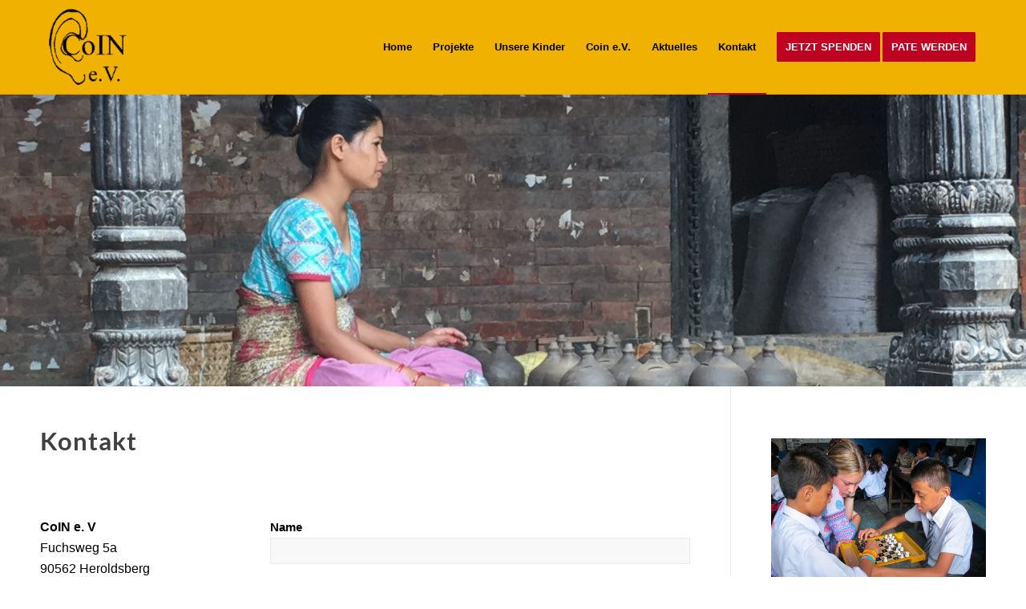

--- FILE ---
content_type: text/html; charset=UTF-8
request_url: https://www.coin-ev.de/kontakt/
body_size: 12541
content:
<!DOCTYPE html>
<html lang="de" class="html_stretched responsive av-preloader-disabled  html_header_top html_logo_left html_main_nav_header html_menu_right html_large html_header_sticky html_header_shrinking html_mobile_menu_phone html_header_searchicon_disabled html_content_align_center html_header_unstick_top_disabled html_header_stretch_disabled html_av-overlay-side html_av-overlay-side-classic html_av-submenu-noclone html_entry_id_111 av-cookies-no-cookie-consent av-default-lightbox av-no-preview html_text_menu_active av-mobile-menu-switch-default">
<head>
<meta charset="UTF-8" />
<meta name="robots" content="index, follow" />


<!-- mobile setting -->
<meta name="viewport" content="width=device-width, initial-scale=1">

<!-- Scripts/CSS and wp_head hook -->
<title>Kontakt &#8211; CoIN e.V.</title>
<meta name='robots' content='max-image-preview:large' />
<link rel='dns-prefetch' href='//www.coin-ev.de' />
<link rel="alternate" type="application/rss+xml" title="CoIN e.V. &raquo; Feed" href="https://www.coin-ev.de/feed/" />
<link rel="alternate" type="application/rss+xml" title="CoIN e.V. &raquo; Kommentar-Feed" href="https://www.coin-ev.de/comments/feed/" />
<script type="text/javascript">
/* <![CDATA[ */
window._wpemojiSettings = {"baseUrl":"https:\/\/s.w.org\/images\/core\/emoji\/14.0.0\/72x72\/","ext":".png","svgUrl":"https:\/\/s.w.org\/images\/core\/emoji\/14.0.0\/svg\/","svgExt":".svg","source":{"concatemoji":"https:\/\/www.coin-ev.de\/wp-includes\/js\/wp-emoji-release.min.js?ver=6.4.7"}};
/*! This file is auto-generated */
!function(i,n){var o,s,e;function c(e){try{var t={supportTests:e,timestamp:(new Date).valueOf()};sessionStorage.setItem(o,JSON.stringify(t))}catch(e){}}function p(e,t,n){e.clearRect(0,0,e.canvas.width,e.canvas.height),e.fillText(t,0,0);var t=new Uint32Array(e.getImageData(0,0,e.canvas.width,e.canvas.height).data),r=(e.clearRect(0,0,e.canvas.width,e.canvas.height),e.fillText(n,0,0),new Uint32Array(e.getImageData(0,0,e.canvas.width,e.canvas.height).data));return t.every(function(e,t){return e===r[t]})}function u(e,t,n){switch(t){case"flag":return n(e,"\ud83c\udff3\ufe0f\u200d\u26a7\ufe0f","\ud83c\udff3\ufe0f\u200b\u26a7\ufe0f")?!1:!n(e,"\ud83c\uddfa\ud83c\uddf3","\ud83c\uddfa\u200b\ud83c\uddf3")&&!n(e,"\ud83c\udff4\udb40\udc67\udb40\udc62\udb40\udc65\udb40\udc6e\udb40\udc67\udb40\udc7f","\ud83c\udff4\u200b\udb40\udc67\u200b\udb40\udc62\u200b\udb40\udc65\u200b\udb40\udc6e\u200b\udb40\udc67\u200b\udb40\udc7f");case"emoji":return!n(e,"\ud83e\udef1\ud83c\udffb\u200d\ud83e\udef2\ud83c\udfff","\ud83e\udef1\ud83c\udffb\u200b\ud83e\udef2\ud83c\udfff")}return!1}function f(e,t,n){var r="undefined"!=typeof WorkerGlobalScope&&self instanceof WorkerGlobalScope?new OffscreenCanvas(300,150):i.createElement("canvas"),a=r.getContext("2d",{willReadFrequently:!0}),o=(a.textBaseline="top",a.font="600 32px Arial",{});return e.forEach(function(e){o[e]=t(a,e,n)}),o}function t(e){var t=i.createElement("script");t.src=e,t.defer=!0,i.head.appendChild(t)}"undefined"!=typeof Promise&&(o="wpEmojiSettingsSupports",s=["flag","emoji"],n.supports={everything:!0,everythingExceptFlag:!0},e=new Promise(function(e){i.addEventListener("DOMContentLoaded",e,{once:!0})}),new Promise(function(t){var n=function(){try{var e=JSON.parse(sessionStorage.getItem(o));if("object"==typeof e&&"number"==typeof e.timestamp&&(new Date).valueOf()<e.timestamp+604800&&"object"==typeof e.supportTests)return e.supportTests}catch(e){}return null}();if(!n){if("undefined"!=typeof Worker&&"undefined"!=typeof OffscreenCanvas&&"undefined"!=typeof URL&&URL.createObjectURL&&"undefined"!=typeof Blob)try{var e="postMessage("+f.toString()+"("+[JSON.stringify(s),u.toString(),p.toString()].join(",")+"));",r=new Blob([e],{type:"text/javascript"}),a=new Worker(URL.createObjectURL(r),{name:"wpTestEmojiSupports"});return void(a.onmessage=function(e){c(n=e.data),a.terminate(),t(n)})}catch(e){}c(n=f(s,u,p))}t(n)}).then(function(e){for(var t in e)n.supports[t]=e[t],n.supports.everything=n.supports.everything&&n.supports[t],"flag"!==t&&(n.supports.everythingExceptFlag=n.supports.everythingExceptFlag&&n.supports[t]);n.supports.everythingExceptFlag=n.supports.everythingExceptFlag&&!n.supports.flag,n.DOMReady=!1,n.readyCallback=function(){n.DOMReady=!0}}).then(function(){return e}).then(function(){var e;n.supports.everything||(n.readyCallback(),(e=n.source||{}).concatemoji?t(e.concatemoji):e.wpemoji&&e.twemoji&&(t(e.twemoji),t(e.wpemoji)))}))}((window,document),window._wpemojiSettings);
/* ]]> */
</script>
<style id='wp-emoji-styles-inline-css' type='text/css'>

	img.wp-smiley, img.emoji {
		display: inline !important;
		border: none !important;
		box-shadow: none !important;
		height: 1em !important;
		width: 1em !important;
		margin: 0 0.07em !important;
		vertical-align: -0.1em !important;
		background: none !important;
		padding: 0 !important;
	}
</style>
<link rel='stylesheet' id='wp-block-library-css' href='https://www.coin-ev.de/wp-includes/css/dist/block-library/style.min.css?ver=6.4.7' type='text/css' media='all' />
<style id='classic-theme-styles-inline-css' type='text/css'>
/*! This file is auto-generated */
.wp-block-button__link{color:#fff;background-color:#32373c;border-radius:9999px;box-shadow:none;text-decoration:none;padding:calc(.667em + 2px) calc(1.333em + 2px);font-size:1.125em}.wp-block-file__button{background:#32373c;color:#fff;text-decoration:none}
</style>
<style id='global-styles-inline-css' type='text/css'>
body{--wp--preset--color--black: #000000;--wp--preset--color--cyan-bluish-gray: #abb8c3;--wp--preset--color--white: #ffffff;--wp--preset--color--pale-pink: #f78da7;--wp--preset--color--vivid-red: #cf2e2e;--wp--preset--color--luminous-vivid-orange: #ff6900;--wp--preset--color--luminous-vivid-amber: #fcb900;--wp--preset--color--light-green-cyan: #7bdcb5;--wp--preset--color--vivid-green-cyan: #00d084;--wp--preset--color--pale-cyan-blue: #8ed1fc;--wp--preset--color--vivid-cyan-blue: #0693e3;--wp--preset--color--vivid-purple: #9b51e0;--wp--preset--gradient--vivid-cyan-blue-to-vivid-purple: linear-gradient(135deg,rgba(6,147,227,1) 0%,rgb(155,81,224) 100%);--wp--preset--gradient--light-green-cyan-to-vivid-green-cyan: linear-gradient(135deg,rgb(122,220,180) 0%,rgb(0,208,130) 100%);--wp--preset--gradient--luminous-vivid-amber-to-luminous-vivid-orange: linear-gradient(135deg,rgba(252,185,0,1) 0%,rgba(255,105,0,1) 100%);--wp--preset--gradient--luminous-vivid-orange-to-vivid-red: linear-gradient(135deg,rgba(255,105,0,1) 0%,rgb(207,46,46) 100%);--wp--preset--gradient--very-light-gray-to-cyan-bluish-gray: linear-gradient(135deg,rgb(238,238,238) 0%,rgb(169,184,195) 100%);--wp--preset--gradient--cool-to-warm-spectrum: linear-gradient(135deg,rgb(74,234,220) 0%,rgb(151,120,209) 20%,rgb(207,42,186) 40%,rgb(238,44,130) 60%,rgb(251,105,98) 80%,rgb(254,248,76) 100%);--wp--preset--gradient--blush-light-purple: linear-gradient(135deg,rgb(255,206,236) 0%,rgb(152,150,240) 100%);--wp--preset--gradient--blush-bordeaux: linear-gradient(135deg,rgb(254,205,165) 0%,rgb(254,45,45) 50%,rgb(107,0,62) 100%);--wp--preset--gradient--luminous-dusk: linear-gradient(135deg,rgb(255,203,112) 0%,rgb(199,81,192) 50%,rgb(65,88,208) 100%);--wp--preset--gradient--pale-ocean: linear-gradient(135deg,rgb(255,245,203) 0%,rgb(182,227,212) 50%,rgb(51,167,181) 100%);--wp--preset--gradient--electric-grass: linear-gradient(135deg,rgb(202,248,128) 0%,rgb(113,206,126) 100%);--wp--preset--gradient--midnight: linear-gradient(135deg,rgb(2,3,129) 0%,rgb(40,116,252) 100%);--wp--preset--font-size--small: 13px;--wp--preset--font-size--medium: 20px;--wp--preset--font-size--large: 36px;--wp--preset--font-size--x-large: 42px;--wp--preset--spacing--20: 0.44rem;--wp--preset--spacing--30: 0.67rem;--wp--preset--spacing--40: 1rem;--wp--preset--spacing--50: 1.5rem;--wp--preset--spacing--60: 2.25rem;--wp--preset--spacing--70: 3.38rem;--wp--preset--spacing--80: 5.06rem;--wp--preset--shadow--natural: 6px 6px 9px rgba(0, 0, 0, 0.2);--wp--preset--shadow--deep: 12px 12px 50px rgba(0, 0, 0, 0.4);--wp--preset--shadow--sharp: 6px 6px 0px rgba(0, 0, 0, 0.2);--wp--preset--shadow--outlined: 6px 6px 0px -3px rgba(255, 255, 255, 1), 6px 6px rgba(0, 0, 0, 1);--wp--preset--shadow--crisp: 6px 6px 0px rgba(0, 0, 0, 1);}:where(.is-layout-flex){gap: 0.5em;}:where(.is-layout-grid){gap: 0.5em;}body .is-layout-flow > .alignleft{float: left;margin-inline-start: 0;margin-inline-end: 2em;}body .is-layout-flow > .alignright{float: right;margin-inline-start: 2em;margin-inline-end: 0;}body .is-layout-flow > .aligncenter{margin-left: auto !important;margin-right: auto !important;}body .is-layout-constrained > .alignleft{float: left;margin-inline-start: 0;margin-inline-end: 2em;}body .is-layout-constrained > .alignright{float: right;margin-inline-start: 2em;margin-inline-end: 0;}body .is-layout-constrained > .aligncenter{margin-left: auto !important;margin-right: auto !important;}body .is-layout-constrained > :where(:not(.alignleft):not(.alignright):not(.alignfull)){max-width: var(--wp--style--global--content-size);margin-left: auto !important;margin-right: auto !important;}body .is-layout-constrained > .alignwide{max-width: var(--wp--style--global--wide-size);}body .is-layout-flex{display: flex;}body .is-layout-flex{flex-wrap: wrap;align-items: center;}body .is-layout-flex > *{margin: 0;}body .is-layout-grid{display: grid;}body .is-layout-grid > *{margin: 0;}:where(.wp-block-columns.is-layout-flex){gap: 2em;}:where(.wp-block-columns.is-layout-grid){gap: 2em;}:where(.wp-block-post-template.is-layout-flex){gap: 1.25em;}:where(.wp-block-post-template.is-layout-grid){gap: 1.25em;}.has-black-color{color: var(--wp--preset--color--black) !important;}.has-cyan-bluish-gray-color{color: var(--wp--preset--color--cyan-bluish-gray) !important;}.has-white-color{color: var(--wp--preset--color--white) !important;}.has-pale-pink-color{color: var(--wp--preset--color--pale-pink) !important;}.has-vivid-red-color{color: var(--wp--preset--color--vivid-red) !important;}.has-luminous-vivid-orange-color{color: var(--wp--preset--color--luminous-vivid-orange) !important;}.has-luminous-vivid-amber-color{color: var(--wp--preset--color--luminous-vivid-amber) !important;}.has-light-green-cyan-color{color: var(--wp--preset--color--light-green-cyan) !important;}.has-vivid-green-cyan-color{color: var(--wp--preset--color--vivid-green-cyan) !important;}.has-pale-cyan-blue-color{color: var(--wp--preset--color--pale-cyan-blue) !important;}.has-vivid-cyan-blue-color{color: var(--wp--preset--color--vivid-cyan-blue) !important;}.has-vivid-purple-color{color: var(--wp--preset--color--vivid-purple) !important;}.has-black-background-color{background-color: var(--wp--preset--color--black) !important;}.has-cyan-bluish-gray-background-color{background-color: var(--wp--preset--color--cyan-bluish-gray) !important;}.has-white-background-color{background-color: var(--wp--preset--color--white) !important;}.has-pale-pink-background-color{background-color: var(--wp--preset--color--pale-pink) !important;}.has-vivid-red-background-color{background-color: var(--wp--preset--color--vivid-red) !important;}.has-luminous-vivid-orange-background-color{background-color: var(--wp--preset--color--luminous-vivid-orange) !important;}.has-luminous-vivid-amber-background-color{background-color: var(--wp--preset--color--luminous-vivid-amber) !important;}.has-light-green-cyan-background-color{background-color: var(--wp--preset--color--light-green-cyan) !important;}.has-vivid-green-cyan-background-color{background-color: var(--wp--preset--color--vivid-green-cyan) !important;}.has-pale-cyan-blue-background-color{background-color: var(--wp--preset--color--pale-cyan-blue) !important;}.has-vivid-cyan-blue-background-color{background-color: var(--wp--preset--color--vivid-cyan-blue) !important;}.has-vivid-purple-background-color{background-color: var(--wp--preset--color--vivid-purple) !important;}.has-black-border-color{border-color: var(--wp--preset--color--black) !important;}.has-cyan-bluish-gray-border-color{border-color: var(--wp--preset--color--cyan-bluish-gray) !important;}.has-white-border-color{border-color: var(--wp--preset--color--white) !important;}.has-pale-pink-border-color{border-color: var(--wp--preset--color--pale-pink) !important;}.has-vivid-red-border-color{border-color: var(--wp--preset--color--vivid-red) !important;}.has-luminous-vivid-orange-border-color{border-color: var(--wp--preset--color--luminous-vivid-orange) !important;}.has-luminous-vivid-amber-border-color{border-color: var(--wp--preset--color--luminous-vivid-amber) !important;}.has-light-green-cyan-border-color{border-color: var(--wp--preset--color--light-green-cyan) !important;}.has-vivid-green-cyan-border-color{border-color: var(--wp--preset--color--vivid-green-cyan) !important;}.has-pale-cyan-blue-border-color{border-color: var(--wp--preset--color--pale-cyan-blue) !important;}.has-vivid-cyan-blue-border-color{border-color: var(--wp--preset--color--vivid-cyan-blue) !important;}.has-vivid-purple-border-color{border-color: var(--wp--preset--color--vivid-purple) !important;}.has-vivid-cyan-blue-to-vivid-purple-gradient-background{background: var(--wp--preset--gradient--vivid-cyan-blue-to-vivid-purple) !important;}.has-light-green-cyan-to-vivid-green-cyan-gradient-background{background: var(--wp--preset--gradient--light-green-cyan-to-vivid-green-cyan) !important;}.has-luminous-vivid-amber-to-luminous-vivid-orange-gradient-background{background: var(--wp--preset--gradient--luminous-vivid-amber-to-luminous-vivid-orange) !important;}.has-luminous-vivid-orange-to-vivid-red-gradient-background{background: var(--wp--preset--gradient--luminous-vivid-orange-to-vivid-red) !important;}.has-very-light-gray-to-cyan-bluish-gray-gradient-background{background: var(--wp--preset--gradient--very-light-gray-to-cyan-bluish-gray) !important;}.has-cool-to-warm-spectrum-gradient-background{background: var(--wp--preset--gradient--cool-to-warm-spectrum) !important;}.has-blush-light-purple-gradient-background{background: var(--wp--preset--gradient--blush-light-purple) !important;}.has-blush-bordeaux-gradient-background{background: var(--wp--preset--gradient--blush-bordeaux) !important;}.has-luminous-dusk-gradient-background{background: var(--wp--preset--gradient--luminous-dusk) !important;}.has-pale-ocean-gradient-background{background: var(--wp--preset--gradient--pale-ocean) !important;}.has-electric-grass-gradient-background{background: var(--wp--preset--gradient--electric-grass) !important;}.has-midnight-gradient-background{background: var(--wp--preset--gradient--midnight) !important;}.has-small-font-size{font-size: var(--wp--preset--font-size--small) !important;}.has-medium-font-size{font-size: var(--wp--preset--font-size--medium) !important;}.has-large-font-size{font-size: var(--wp--preset--font-size--large) !important;}.has-x-large-font-size{font-size: var(--wp--preset--font-size--x-large) !important;}
.wp-block-navigation a:where(:not(.wp-element-button)){color: inherit;}
:where(.wp-block-post-template.is-layout-flex){gap: 1.25em;}:where(.wp-block-post-template.is-layout-grid){gap: 1.25em;}
:where(.wp-block-columns.is-layout-flex){gap: 2em;}:where(.wp-block-columns.is-layout-grid){gap: 2em;}
.wp-block-pullquote{font-size: 1.5em;line-height: 1.6;}
</style>
<link rel='stylesheet' id='contact-form-7-css' href='https://www.coin-ev.de/wp-content/plugins/contact-form-7/includes/css/styles.css?ver=5.9.8' type='text/css' media='all' />
<link rel='stylesheet' id='avia-merged-styles-css' href='https://www.coin-ev.de/wp-content/uploads/dynamic_avia/avia-merged-styles-6c9c79fa4ca8f1916b43fde1ea418550---62b97931b0090.css' type='text/css' media='all' />
<link rel='stylesheet' id='avia-single-post-111-css' href='https://www.coin-ev.de/wp-content/uploads/avia_posts_css/post-111.css?ver=ver-1656322353' type='text/css' media='all' />
<script type="text/javascript" src="https://www.coin-ev.de/wp-includes/js/jquery/jquery.min.js?ver=3.7.1" id="jquery-core-js"></script>
<script type="text/javascript" src="https://www.coin-ev.de/wp-includes/js/jquery/jquery-migrate.min.js?ver=3.4.1" id="jquery-migrate-js"></script>
<script type="text/javascript" id="3d-flip-book-client-locale-loader-js-extra">
/* <![CDATA[ */
var FB3D_CLIENT_LOCALE = {"ajaxurl":"https:\/\/www.coin-ev.de\/wp-admin\/admin-ajax.php","dictionary":{"Table of contents":"Table of contents","Close":"Close","Bookmarks":"Bookmarks","Thumbnails":"Thumbnails","Search":"Search","Share":"Share","Facebook":"Facebook","Twitter":"Twitter","Email":"Email","Play":"Play","Previous page":"Previous page","Next page":"Next page","Zoom in":"Zoom in","Zoom out":"Zoom out","Fit view":"Fit view","Auto play":"Auto play","Full screen":"Full screen","More":"More","Smart pan":"Smart pan","Single page":"Single page","Sounds":"Sounds","Stats":"Stats","Print":"Print","Download":"Download","Goto first page":"Goto first page","Goto last page":"Goto last page"},"images":"https:\/\/www.coin-ev.de\/wp-content\/plugins\/interactive-3d-flipbook-powered-physics-engine\/assets\/images\/","jsData":{"urls":[],"posts":{"ids_mis":[],"ids":[]},"pages":[],"firstPages":[],"bookCtrlProps":[],"bookTemplates":[]},"key":"3d-flip-book","pdfJS":{"pdfJsLib":"https:\/\/www.coin-ev.de\/wp-content\/plugins\/interactive-3d-flipbook-powered-physics-engine\/assets\/js\/pdf.min.js?ver=4.3.136","pdfJsWorker":"https:\/\/www.coin-ev.de\/wp-content\/plugins\/interactive-3d-flipbook-powered-physics-engine\/assets\/js\/pdf.worker.js?ver=4.3.136","stablePdfJsLib":"https:\/\/www.coin-ev.de\/wp-content\/plugins\/interactive-3d-flipbook-powered-physics-engine\/assets\/js\/stable\/pdf.min.js?ver=2.5.207","stablePdfJsWorker":"https:\/\/www.coin-ev.de\/wp-content\/plugins\/interactive-3d-flipbook-powered-physics-engine\/assets\/js\/stable\/pdf.worker.js?ver=2.5.207","pdfJsCMapUrl":"https:\/\/www.coin-ev.de\/wp-content\/plugins\/interactive-3d-flipbook-powered-physics-engine\/assets\/cmaps\/"},"cacheurl":"https:\/\/www.coin-ev.de\/wp-content\/uploads\/3d-flip-book\/cache\/","pluginsurl":"https:\/\/www.coin-ev.de\/wp-content\/plugins\/","pluginurl":"https:\/\/www.coin-ev.de\/wp-content\/plugins\/interactive-3d-flipbook-powered-physics-engine\/","thumbnailSize":{"width":"80","height":"80"},"version":"1.16.17"};
/* ]]> */
</script>
<script type="text/javascript" src="https://www.coin-ev.de/wp-content/plugins/interactive-3d-flipbook-powered-physics-engine/assets/js/client-locale-loader.js?ver=1.16.17" id="3d-flip-book-client-locale-loader-js" async="async" data-wp-strategy="async"></script>
<link rel="https://api.w.org/" href="https://www.coin-ev.de/wp-json/" /><link rel="alternate" type="application/json" href="https://www.coin-ev.de/wp-json/wp/v2/pages/111" /><link rel="EditURI" type="application/rsd+xml" title="RSD" href="https://www.coin-ev.de/xmlrpc.php?rsd" />
<meta name="generator" content="WordPress 6.4.7" />
<link rel="canonical" href="https://www.coin-ev.de/kontakt/" />
<link rel='shortlink' href='https://www.coin-ev.de/?p=111' />
<link rel="alternate" type="application/json+oembed" href="https://www.coin-ev.de/wp-json/oembed/1.0/embed?url=https%3A%2F%2Fwww.coin-ev.de%2Fkontakt%2F" />
<link rel="alternate" type="text/xml+oembed" href="https://www.coin-ev.de/wp-json/oembed/1.0/embed?url=https%3A%2F%2Fwww.coin-ev.de%2Fkontakt%2F&#038;format=xml" />
<link rel="profile" href="http://gmpg.org/xfn/11" />
<link rel="alternate" type="application/rss+xml" title="CoIN e.V. RSS2 Feed" href="https://www.coin-ev.de/feed/" />
<link rel="pingback" href="https://www.coin-ev.de/xmlrpc.php" />
<!--[if lt IE 9]><script src="https://www.coin-ev.de/wp-content/themes/enfold/js/html5shiv.js"></script><![endif]-->
<link rel="icon" href="https://www.coin-ev.de/wp-content/uploads/2018/10/logo-coin_155.png" type="image/png">

<!-- To speed up the rendering and to display the site as fast as possible to the user we include some styles and scripts for above the fold content inline -->
<script type="text/javascript">'use strict';var avia_is_mobile=!1;if(/Android|webOS|iPhone|iPad|iPod|BlackBerry|IEMobile|Opera Mini/i.test(navigator.userAgent)&&'ontouchstart' in document.documentElement){avia_is_mobile=!0;document.documentElement.className+=' avia_mobile '}
else{document.documentElement.className+=' avia_desktop '};document.documentElement.className+=' js_active ';(function(){var e=['-webkit-','-moz-','-ms-',''],n='';for(var t in e){if(e[t]+'transform' in document.documentElement.style){document.documentElement.className+=' avia_transform ';n=e[t]+'transform'};if(e[t]+'perspective' in document.documentElement.style){document.documentElement.className+=' avia_transform3d '}};if(typeof document.getElementsByClassName=='function'&&typeof document.documentElement.getBoundingClientRect=='function'&&avia_is_mobile==!1){if(n&&window.innerHeight>0){setTimeout(function(){var e=0,o={},a=0,t=document.getElementsByClassName('av-parallax'),i=window.pageYOffset||document.documentElement.scrollTop;for(e=0;e<t.length;e++){t[e].style.top='0px';o=t[e].getBoundingClientRect();a=Math.ceil((window.innerHeight+i-o.top)*0.3);t[e].style[n]='translate(0px, '+a+'px)';t[e].style.top='auto';t[e].className+=' enabled-parallax '}},50)}}})();</script><style id="sccss">/*BLOG BEREICH*/

.containerl {
  position: relative;
  width: 100%;
}

.imagel {
  display: block;
  width: 100%;
  height: auto;
}

.overlayl {
  position: relative;
  bottom: 0;
  left: 0px;
  right: 0;
  overflow: hidden;
  width: 100%;
  height: 0;
 transition: ease 0.5s;
   font-size: 12px;
  line-height: 1.5;
  padding-top: 10px;
  font-size: 18px;
      color: #ffffff;
}
    
.containerl:hover .overlayl {
  height: 250px;
}

.textl {
  white-space: nowrap; 
  color: black;
  font-size: 20px;
  position: absolute;
  overflow: hidden;
  top: 30%;
  left: 50%;
  transform: translate(-50%, -50%);
  
}
.beschreibung {
  white-space: nowrap; 
  color: #96969A;
  font-size: 12px;
  position: absolute;
  overflow: hidden;
  top: 15%;
  left: 12%;
  transform: translate(-50%, -50%);
}

.buttonl {  
  color: #ffffff!important;
  background-color: #b98732;
  padding: 12px;
  width: 100%;
  font-size: 15px;
   position: relative;
 text-align: center;
  top: 10%;
  left: 0%;
 transform: scaleX(1);
}
.linkl {
  color: #ffffff!important;
}

.textcontainerl { 
   line-height: 100%;
  font-size: 18px;
  font-family: Playfair Display;
  line-height: 1;
}
.container2l {
    padding: 20px 20px 20px 20px;
    position: absolute;
    left: 0px;
    width: 100%;
    bottom: 00px;
    background: #f2b100!important;
}

.containerbildung {
    padding: 20px 20px 20px 20px;
    position: absolute;
    left: 0px;
    width: 100%;
    bottom: 00px;
    background: #719430!important;
}

.containeroperationen {
    padding: 20px 20px 20px 20px;
    position: absolute;
    left: 0px;
    width: 100%;
    bottom: 00px;
    background: #f2b100!important;
}

.containerpartenschaft {
    padding: 20px 20px 20px 20px;
    position: absolute;
    left: 0px;
    width: 100%;
    bottom: 00px;
    background: #104596!important;
}

.imagel {
    opacity: .5;
}
.imagel:hover {
    opacity: 1;
	-webkit-transition: .3s ease-in-out;
	transition: .3s ease-in-out;
}

/*BLOG BEREICH - LONG*/

/*SCHRIFTEN*/

h4 {
  margin-top: 0.5em!important;
}

strong {
  color: black!important;
}

/*HOME SEITE*/
/*#av_section_2 {
  margin-top: -70px;
}

#av_section_3 {
  margin-top: -110px;
}

#av_section_4 {
  margin-top: -115px;
}
*/


.textcontainerl > h2 {
  color: #ffffff!important;
}

.button {
  background-color: #f2b100!important;
  color: #ffffff!important;
 
}</style><style type='text/css'>
@font-face {font-family: 'entypo-fontello'; font-weight: normal; font-style: normal; font-display: auto;
src: url('https://www.coin-ev.de/wp-content/themes/enfold/config-templatebuilder/avia-template-builder/assets/fonts/entypo-fontello.woff2') format('woff2'),
url('https://www.coin-ev.de/wp-content/themes/enfold/config-templatebuilder/avia-template-builder/assets/fonts/entypo-fontello.woff') format('woff'),
url('https://www.coin-ev.de/wp-content/themes/enfold/config-templatebuilder/avia-template-builder/assets/fonts/entypo-fontello.ttf') format('truetype'),
url('https://www.coin-ev.de/wp-content/themes/enfold/config-templatebuilder/avia-template-builder/assets/fonts/entypo-fontello.svg#entypo-fontello') format('svg'),
url('https://www.coin-ev.de/wp-content/themes/enfold/config-templatebuilder/avia-template-builder/assets/fonts/entypo-fontello.eot'),
url('https://www.coin-ev.de/wp-content/themes/enfold/config-templatebuilder/avia-template-builder/assets/fonts/entypo-fontello.eot?#iefix') format('embedded-opentype');
} #top .avia-font-entypo-fontello, body .avia-font-entypo-fontello, html body [data-av_iconfont='entypo-fontello']:before{ font-family: 'entypo-fontello'; }
</style>

<!--
Debugging Info for Theme support: 

Theme: Enfold
Version: 4.8.8
Installed: enfold
AviaFramework Version: 5.0
AviaBuilder Version: 4.8
aviaElementManager Version: 1.0.1
- - - - - - - - - - -
ChildTheme: Enfold Child
ChildTheme Version: 1.0
ChildTheme Installed: enfold

ML:-1-PU:97-PLA:12
WP:6.4.7
Compress: CSS:all theme files - JS:all theme files
Updates: disabled
PLAu:11
-->
</head>

<body id="top" class="page-template-default page page-id-111 stretched rtl_columns av-curtain-numeric helvetica-neue-websave helvetica_neue " itemscope="itemscope" itemtype="https://schema.org/WebPage" >

	
	<div id='wrap_all'>

	
<header id='header' class='all_colors header_color light_bg_color  av_header_top av_logo_left av_main_nav_header av_menu_right av_large av_header_sticky av_header_shrinking av_header_stretch_disabled av_mobile_menu_phone av_header_searchicon_disabled av_header_unstick_top_disabled av_bottom_nav_disabled  av_header_border_disabled'  role="banner" itemscope="itemscope" itemtype="https://schema.org/WPHeader" >

		<div  id='header_main' class='container_wrap container_wrap_logo'>

        <div class='container av-logo-container'><div class='inner-container'><span class='logo avia-standard-logo'><a href='https://www.coin-ev.de/' class=''><img src="https://www.coin-ev.de/wp-content/uploads/2018/10/coin-ev-logo.png" height="100" width="300" alt='CoIN e.V.' title='coin-ev-logo' /></a></span><nav class='main_menu' data-selectname='Wähle eine Seite'  role="navigation" itemscope="itemscope" itemtype="https://schema.org/SiteNavigationElement" ><div class="avia-menu av-main-nav-wrap"><ul role="menu" class="menu av-main-nav" id="avia-menu"><li role="menuitem" id="menu-item-30" class="menu-item menu-item-type-post_type menu-item-object-page menu-item-home menu-item-top-level menu-item-top-level-1"><a href="https://www.coin-ev.de/" itemprop="url" tabindex="0"><span class="avia-bullet"></span><span class="avia-menu-text">Home</span><span class="avia-menu-fx"><span class="avia-arrow-wrap"><span class="avia-arrow"></span></span></span></a></li>
<li role="menuitem" id="menu-item-117" class="menu-item menu-item-type-post_type menu-item-object-page menu-item-has-children menu-item-top-level menu-item-top-level-2"><a href="https://www.coin-ev.de/projekte/" itemprop="url" tabindex="0"><span class="avia-bullet"></span><span class="avia-menu-text">Projekte</span><span class="avia-menu-fx"><span class="avia-arrow-wrap"><span class="avia-arrow"></span></span></span></a>


<ul class="sub-menu">
	<li role="menuitem" id="menu-item-504" class="menu-item menu-item-type-post_type menu-item-object-page"><a href="https://www.coin-ev.de/wasseraufbereitung/" itemprop="url" tabindex="0"><span class="avia-bullet"></span><span class="avia-menu-text">Wasseraufbereitung</span></a></li>
	<li role="menuitem" id="menu-item-187" class="menu-item menu-item-type-post_type menu-item-object-page"><a href="https://www.coin-ev.de/bildung/" itemprop="url" tabindex="0"><span class="avia-bullet"></span><span class="avia-menu-text">Bildung</span></a></li>
	<li role="menuitem" id="menu-item-190" class="menu-item menu-item-type-post_type menu-item-object-page"><a href="https://www.coin-ev.de/operationen/" itemprop="url" tabindex="0"><span class="avia-bullet"></span><span class="avia-menu-text">Operationen</span></a></li>
	<li role="menuitem" id="menu-item-208" class="menu-item menu-item-type-post_type menu-item-object-page"><a href="https://www.coin-ev.de/partnerschaft/" itemprop="url" tabindex="0"><span class="avia-bullet"></span><span class="avia-menu-text">Partnerschaft</span></a></li>
	<li role="menuitem" id="menu-item-238" class="menu-item menu-item-type-post_type menu-item-object-page"><a href="https://www.coin-ev.de/spenden/" itemprop="url" tabindex="0"><span class="avia-bullet"></span><span class="avia-menu-text">Spenden</span></a></li>
</ul>
</li>
<li role="menuitem" id="menu-item-116" class="menu-item menu-item-type-post_type menu-item-object-page menu-item-top-level menu-item-top-level-3"><a href="https://www.coin-ev.de/unsere-kinder/" itemprop="url" tabindex="0"><span class="avia-bullet"></span><span class="avia-menu-text">Unsere Kinder</span><span class="avia-menu-fx"><span class="avia-arrow-wrap"><span class="avia-arrow"></span></span></span></a></li>
<li role="menuitem" id="menu-item-248" class="menu-item menu-item-type-custom menu-item-object-custom menu-item-has-children menu-item-top-level menu-item-top-level-4"><a itemprop="url" tabindex="0"><span class="avia-bullet"></span><span class="avia-menu-text">Coin e.V.</span><span class="avia-menu-fx"><span class="avia-arrow-wrap"><span class="avia-arrow"></span></span></span></a>


<ul class="sub-menu">
	<li role="menuitem" id="menu-item-247" class="menu-item menu-item-type-post_type menu-item-object-page"><a href="https://www.coin-ev.de/vision/" itemprop="url" tabindex="0"><span class="avia-bullet"></span><span class="avia-menu-text">Vision</span></a></li>
	<li role="menuitem" id="menu-item-251" class="menu-item menu-item-type-post_type menu-item-object-page"><a href="https://www.coin-ev.de/ueber-uns/" itemprop="url" tabindex="0"><span class="avia-bullet"></span><span class="avia-menu-text">Über uns</span></a></li>
	<li role="menuitem" id="menu-item-217" class="menu-item menu-item-type-post_type menu-item-object-page"><a href="https://www.coin-ev.de/entstehungsgeschichte/" itemprop="url" tabindex="0"><span class="avia-bullet"></span><span class="avia-menu-text">Entstehungsgeschichte</span></a></li>
	<li role="menuitem" id="menu-item-212" class="menu-item menu-item-type-post_type menu-item-object-page"><a href="https://www.coin-ev.de/wie-ist-coin-aufgebaut/" itemprop="url" tabindex="0"><span class="avia-bullet"></span><span class="avia-menu-text">Wie ist CoIN aufgebaut</span></a></li>
	<li role="menuitem" id="menu-item-241" class="menu-item menu-item-type-post_type menu-item-object-page"><a href="https://www.coin-ev.de/wie-koennen-sie-uns-unterstuetzen/" itemprop="url" tabindex="0"><span class="avia-bullet"></span><span class="avia-menu-text">Wie können Sie uns unterstützen</span></a></li>
	<li role="menuitem" id="menu-item-259" class="menu-item menu-item-type-post_type menu-item-object-page"><a href="https://www.coin-ev.de/mitgliedschaft/" itemprop="url" tabindex="0"><span class="avia-bullet"></span><span class="avia-menu-text">Mitgliedschaft</span></a></li>
</ul>
</li>
<li role="menuitem" id="menu-item-292" class="menu-item menu-item-type-post_type menu-item-object-page menu-item-has-children menu-item-top-level menu-item-top-level-5"><a href="https://www.coin-ev.de/aktuelles/" itemprop="url" tabindex="0"><span class="avia-bullet"></span><span class="avia-menu-text">Aktuelles</span><span class="avia-menu-fx"><span class="avia-arrow-wrap"><span class="avia-arrow"></span></span></span></a>


<ul class="sub-menu">
	<li role="menuitem" id="menu-item-443" class="menu-item menu-item-type-post_type menu-item-object-page"><a href="https://www.coin-ev.de/aktuelles/ehrung/" itemprop="url" tabindex="0"><span class="avia-bullet"></span><span class="avia-menu-text">Ehrung</span></a></li>
</ul>
</li>
<li role="menuitem" id="menu-item-113" class="menu-item menu-item-type-post_type menu-item-object-page current-menu-item page_item page-item-111 current_page_item menu-item-top-level menu-item-top-level-6"><a href="https://www.coin-ev.de/kontakt/" itemprop="url" tabindex="0"><span class="avia-bullet"></span><span class="avia-menu-text">Kontakt</span><span class="avia-menu-fx"><span class="avia-arrow-wrap"><span class="avia-arrow"></span></span></span></a></li>
<li role="menuitem" id="menu-item-31" class="menu-item menu-item-type-custom menu-item-object-custom av-menu-button av-menu-button-colored menu-item-top-level menu-item-top-level-7"><a href="https://www.coin-ev.de/spenden/" itemprop="url" tabindex="0"><span class="avia-bullet"></span><span class="avia-menu-text">JETZT SPENDEN</span><span class="avia-menu-fx"><span class="avia-arrow-wrap"><span class="avia-arrow"></span></span></span></a></li>
<li role="menuitem" id="menu-item-72" class="menu-item menu-item-type-custom menu-item-object-custom av-menu-button av-menu-button-colored menu-item-top-level menu-item-top-level-8"><a href="https://www.coin-ev.de/partnerschaft/" itemprop="url" tabindex="0"><span class="avia-bullet"></span><span class="avia-menu-text">PATE WERDEN</span><span class="avia-menu-fx"><span class="avia-arrow-wrap"><span class="avia-arrow"></span></span></span></a></li>
<li class="av-burger-menu-main menu-item-avia-special ">
	        			<a href="#" aria-label="Menü" aria-hidden="false">
							<span class="av-hamburger av-hamburger--spin av-js-hamburger">
								<span class="av-hamburger-box">
						          <span class="av-hamburger-inner"></span>
						          <strong>Menü</strong>
								</span>
							</span>
							<span class="avia_hidden_link_text">Menü</span>
						</a>
	        		   </li></ul></div></nav></div> </div> 
		<!-- end container_wrap-->
		</div>
		<div class='header_bg'></div>

<!-- end header -->
</header>

	<div id='main' class='all_colors' data-scroll-offset='116'>

	<div id='full_slider_1'  class='avia-fullwidth-slider main_color avia-shadow   avia-builder-el-0  el_before_av_one_full  avia-builder-el-first   container_wrap sidebar_right'  ><div   data-size='featured'  data-lightbox_size='large'  data-animation='slide'  data-conditional_play=''  data-ids='377'  data-video_counter='0'  data-autoplay='false'  data-bg_slider='false'  data-slide_height=''  data-handle='av_slideshow_full'  data-interval='5'  data-class=' '  data-el_id=''  data-css_id=''  data-scroll_down=''  data-control_layout='av-control-default'  data-custom_markup=''  data-perma_caption=''  data-autoplay_stopper=''  data-image_attachment=''  data-min_height='0px'  data-lazy_loading='disabled'  data-src=''  data-position='top left'  data-repeat='no-repeat'  data-attach='scroll'  data-stretch=''  data-img_scrset=''  data-default-height='28.666666666667'  class='avia-slideshow avia-slideshow-1  av-control-default av-default-height-applied avia-slideshow-featured av_slideshow_full   avia-slide-slider '  itemprop="image" itemscope="itemscope" itemtype="https://schema.org/ImageObject" ><ul class='avia-slideshow-inner ' style='padding-bottom: 28.666666666667%;' ><li  class=' av-single-slide slide-1 ' ><div data-rel='slideshow-1' class='avia-slide-wrap '   ><img class="wp-image-377 avia-img-lazy-loading-not-377"  src='https://www.coin-ev.de/wp-content/uploads/2018/10/kontakt-coin-ev-1500x430.jpg' width='1500' height='430' title='kontakt-coin-ev' alt=''  itemprop="thumbnailUrl"   /></div></li></ul></div></div><div id='after_full_slider_1'  class='main_color av_default_container_wrap container_wrap sidebar_right'  ><div class='container av-section-cont-open' ><div class='template-page content  av-content-small alpha units'><div class='post-entry post-entry-type-page post-entry-111'><div class='entry-content-wrapper clearfix'>
<div class='flex_column av-8qlpb-a344ca54dbf6ffffd431f10874651447 av_one_full  avia-builder-el-1  el_after_av_slideshow_full  el_before_av_one_third  avia-builder-el-first  first flex_column_div av-zero-column-padding '   ><section  class='av_textblock_section av-jnq1vedd-3ecc5e4cc507fb17aa0b12c9bb528a22'  itemscope="itemscope" itemtype="https://schema.org/CreativeWork" ><div class='avia_textblock'  itemprop="text" ><h1>Kontakt</h1>
</div></section></div>
<div class='flex_column av-4fjwv-379f740ba5a986bcc4cec0b6badd8820 av_one_third  avia-builder-el-3  el_after_av_one_full  el_before_av_two_third  first flex_column_div av-zero-column-padding column-top-margin'   ><section  class='av_textblock_section av-jnq218up-2e3036ce1fd968322d4c423ee4728bc1'  itemscope="itemscope" itemtype="https://schema.org/CreativeWork" ><div class='avia_textblock'  itemprop="text" ><p><strong>CoIN e. V</strong><br />
Fuchsweg 5a<br />
90562 Heroldsberg</p>
<p><strong>Kontakt</strong><br />
Telefon: 0911-5187240<br />
E-Mail: info@coin-ev.de</p>
</div></section></div>
<div class='flex_column av-150zdr-1d789de7c0e7909f6613bb7ffa828a37 av_two_third  avia-builder-el-5  el_after_av_one_third  avia-builder-el-last  flex_column_div av-zero-column-padding column-top-margin'   ><section  class='av_textblock_section av-l4wjk43r-e072e1fc16b0fa2514f918b488ddc8b7'  itemscope="itemscope" itemtype="https://schema.org/CreativeWork" ><div class='avia_textblock'  itemprop="text" >
<div class="wpcf7 no-js" id="wpcf7-f718-p111-o1" lang="de-DE" dir="ltr">
<div class="screen-reader-response"><p role="status" aria-live="polite" aria-atomic="true"></p> <ul></ul></div>
<form action="/kontakt/#wpcf7-f718-p111-o1" method="post" class="wpcf7-form init" aria-label="Kontaktformular" novalidate="novalidate" data-status="init">
<div style="display: none;">
<input type="hidden" name="_wpcf7" value="718" />
<input type="hidden" name="_wpcf7_version" value="5.9.8" />
<input type="hidden" name="_wpcf7_locale" value="de_DE" />
<input type="hidden" name="_wpcf7_unit_tag" value="wpcf7-f718-p111-o1" />
<input type="hidden" name="_wpcf7_container_post" value="111" />
<input type="hidden" name="_wpcf7_posted_data_hash" value="" />
</div>
<p><label> Name<br />
<span class="wpcf7-form-control-wrap" data-name="your-name"><input size="40" maxlength="400" class="wpcf7-form-control wpcf7-text" aria-invalid="false" value="" type="text" name="your-name" /></span> </label>
</p>
<p><label> E-Mail-Adresse*<br />
<span class="wpcf7-form-control-wrap" data-name="your-email"><input size="40" maxlength="400" class="wpcf7-form-control wpcf7-email wpcf7-validates-as-required wpcf7-text wpcf7-validates-as-email" aria-required="true" aria-invalid="false" value="" type="email" name="your-email" /></span> </label>
</p>
<p><label> Betreff<br />
<span class="wpcf7-form-control-wrap" data-name="your-subject"><input size="40" maxlength="400" class="wpcf7-form-control wpcf7-text" aria-invalid="false" value="" type="text" name="your-subject" /></span> </label>
</p>
<p><label> Deine Nachricht (optional)<br />
<span class="wpcf7-form-control-wrap" data-name="your-message"><textarea cols="40" rows="10" maxlength="2000" class="wpcf7-form-control wpcf7-textarea" aria-invalid="false" name="your-message"></textarea></span> </label>
</p>
<p><span class="wpcf7-form-control-wrap" data-name="quiz-705"><label><span class="wpcf7-quiz-label">Spamschutz: Wieviel ist fünf minus zwei? (Bitte Zahl eingeben)</span> <input size="40" class="wpcf7-form-control wpcf7-quiz" autocomplete="off" aria-required="true" aria-invalid="false" type="text" name="quiz-705" /></label><input type="hidden" name="_wpcf7_quiz_answer_quiz-705" value="dd35c7accc1ec76915ab8f3708d58cc1" /></span>
</p>
<p><input class="wpcf7-form-control wpcf7-submit has-spinner" type="submit" value="Senden" />
</p><input type='hidden' class='wpcf7-pum' value='{"closepopup":false,"closedelay":0,"openpopup":false,"openpopup_id":0}' /><div class="wpcf7-response-output" aria-hidden="true"></div>
</form>
</div>

</div></section></div>
</div></div></div><!-- close content main div --> <!-- section close by builder template --><aside class='sidebar sidebar_right   alpha units'  role="complementary" itemscope="itemscope" itemtype="https://schema.org/WPSideBar" ><div class='inner_sidebar extralight-border'><div id="text-2" class="widget clearfix widget_text">			<div class="textwidget"><p><img decoding="async" class="alignnone size-full wp-image-263" src="https://www.coin-ev.de/wp-content/uploads/2018/10/spenden-sammeln.jpg" alt="" width="500" height="400" srcset="https://www.coin-ev.de/wp-content/uploads/2018/10/spenden-sammeln.jpg 500w, https://www.coin-ev.de/wp-content/uploads/2018/10/spenden-sammeln-300x240.jpg 300w, https://www.coin-ev.de/wp-content/uploads/2018/10/spenden-sammeln-450x360.jpg 450w" sizes="(max-width: 500px) 100vw, 500px" /><br />
SPENDENSAMMLUNG SCHULMATERIALIEN</p>
<p>Unseren Kinder fehlt für den Schulunterricht in unseren Partnerschulen die einfachsten Gegenstände wie Stifte, Malfarben, Radiergummis und vieles mehr. Helfen Sie mit, den Schulalltag dieser Kinder zu ermöglichen.</p>
<div class="button"><a href="https://www.coin-ev.de/spenden/">Für Materialien spenden</a></div>
</div>
		</div></div></aside>		</div><!--end builder template--></div><!-- close default .container_wrap element -->

	
				<footer class='container_wrap socket_color' id='socket'  role="contentinfo" itemscope="itemscope" itemtype="https://schema.org/WPFooter" >
                    <div class='container'>

                        <span class='copyright'>© Copyright - CoIN e.V. | <a href="https://www.coin-ev.de/impressum/">Impressum</a> | <a href="https://www.coin-ev.de/datenschutzerklaerung/">Datenschutzerklärung</a> | Powered by <a href="https://landfair.de">Landfair Webdesign</a></span>

                        
                    </div>

	            <!-- ####### END SOCKET CONTAINER ####### -->
				</footer>


					<!-- end main -->
		</div>

		<!-- end wrap_all --></div>

<a href='#top' title='Nach oben scrollen' id='scroll-top-link' aria-hidden='true' data-av_icon='' data-av_iconfont='entypo-fontello'><span class="avia_hidden_link_text">Nach oben scrollen</span></a>

<div id="fb-root"></div>


 <script type='text/javascript'>
 /* <![CDATA[ */  
var avia_framework_globals = avia_framework_globals || {};
    avia_framework_globals.frameworkUrl = 'https://www.coin-ev.de/wp-content/themes/enfold/framework/';
    avia_framework_globals.installedAt = 'https://www.coin-ev.de/wp-content/themes/enfold/';
    avia_framework_globals.ajaxurl = 'https://www.coin-ev.de/wp-admin/admin-ajax.php';
/* ]]> */ 
</script>
 
 <script type="text/javascript" src="https://www.coin-ev.de/wp-includes/js/dist/vendor/wp-polyfill-inert.min.js?ver=3.1.2" id="wp-polyfill-inert-js"></script>
<script type="text/javascript" src="https://www.coin-ev.de/wp-includes/js/dist/vendor/regenerator-runtime.min.js?ver=0.14.0" id="regenerator-runtime-js"></script>
<script type="text/javascript" src="https://www.coin-ev.de/wp-includes/js/dist/vendor/wp-polyfill.min.js?ver=3.15.0" id="wp-polyfill-js"></script>
<script type="text/javascript" src="https://www.coin-ev.de/wp-includes/js/dist/hooks.min.js?ver=c6aec9a8d4e5a5d543a1" id="wp-hooks-js"></script>
<script type="text/javascript" src="https://www.coin-ev.de/wp-includes/js/dist/i18n.min.js?ver=7701b0c3857f914212ef" id="wp-i18n-js"></script>
<script type="text/javascript" id="wp-i18n-js-after">
/* <![CDATA[ */
wp.i18n.setLocaleData( { 'text direction\u0004ltr': [ 'ltr' ] } );
/* ]]> */
</script>
<script type="text/javascript" src="https://www.coin-ev.de/wp-content/plugins/contact-form-7/includes/swv/js/index.js?ver=5.9.8" id="swv-js"></script>
<script type="text/javascript" id="contact-form-7-js-extra">
/* <![CDATA[ */
var wpcf7 = {"api":{"root":"https:\/\/www.coin-ev.de\/wp-json\/","namespace":"contact-form-7\/v1"}};
/* ]]> */
</script>
<script type="text/javascript" src="https://www.coin-ev.de/wp-content/plugins/contact-form-7/includes/js/index.js?ver=5.9.8" id="contact-form-7-js"></script>
<script type="text/javascript" id="qppr_frontend_scripts-js-extra">
/* <![CDATA[ */
var qpprFrontData = {"linkData":[],"siteURL":"https:\/\/www.coin-ev.de","siteURLq":"https:\/\/www.coin-ev.de"};
/* ]]> */
</script>
<script type="text/javascript" src="https://www.coin-ev.de/wp-content/plugins/quick-pagepost-redirect-plugin/js/qppr_frontend_script.min.js?ver=5.2.4" id="qppr_frontend_scripts-js"></script>
<script type="text/javascript" src="https://www.coin-ev.de/wp-content/plugins/gallery-by-supsystic/src/GridGallery/Colorbox/jquery-colorbox/jquery.colorbox.js?ver=1.15.32" id="jquery.colorbox.js-js"></script>
<script type="text/javascript" src="https://www.coin-ev.de/wp-content/plugins/gallery-by-supsystic/src/GridGallery/Colorbox/jquery-colorbox/i18n/jquery.colorbox-de.js?ver=1.15.32" id="jquery.colorbox-de.js-js"></script>
<script type="text/javascript" src="https://www.coin-ev.de/wp-content/uploads/dynamic_avia/avia-footer-scripts-c4cac7c7d4e4651606d1597e4e984b67---62b97931d70b4.js" id="avia-footer-scripts-js"></script>
</body>
</html>
